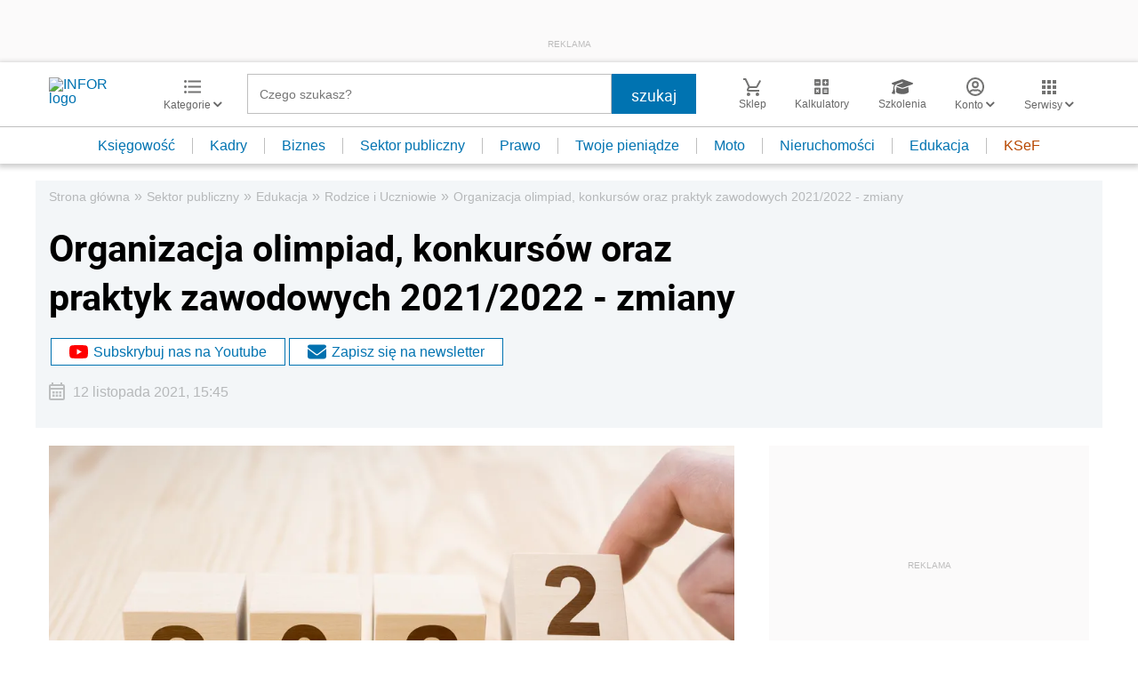

--- FILE ---
content_type: text/html; charset=utf-8
request_url: https://www.google.com/recaptcha/api2/aframe
body_size: 166
content:
<!DOCTYPE HTML><html><head><meta http-equiv="content-type" content="text/html; charset=UTF-8"></head><body><script nonce="kjzIvNXf-zctPKTKr1H32A">/** Anti-fraud and anti-abuse applications only. See google.com/recaptcha */ try{var clients={'sodar':'https://pagead2.googlesyndication.com/pagead/sodar?'};window.addEventListener("message",function(a){try{if(a.source===window.parent){var b=JSON.parse(a.data);var c=clients[b['id']];if(c){var d=document.createElement('img');d.src=c+b['params']+'&rc='+(localStorage.getItem("rc::a")?sessionStorage.getItem("rc::b"):"");window.document.body.appendChild(d);sessionStorage.setItem("rc::e",parseInt(sessionStorage.getItem("rc::e")||0)+1);localStorage.setItem("rc::h",'1768703640635');}}}catch(b){}});window.parent.postMessage("_grecaptcha_ready", "*");}catch(b){}</script></body></html>

--- FILE ---
content_type: text/plain; charset=UTF-8
request_url: https://at.teads.tv/fpc?analytics_tag_id=PUB_5576&tfpvi=&gdpr_status=22&gdpr_reason=220&gdpr_consent=&ccpa_consent=&shared_ids=&sv=d656f4a&
body_size: 56
content:
NDliZGM2MWItMGM0Yy00ZGM5LWIyMWMtODkwNzZjMDY0MjZlIzMtNg==